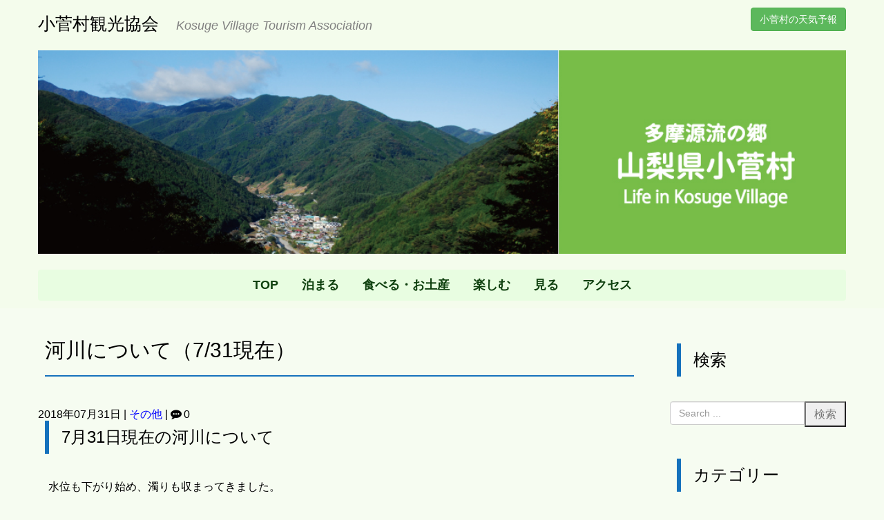

--- FILE ---
content_type: text/html; charset=UTF-8
request_url: http://kosugemura.com/archives/645
body_size: 8645
content:
<!DOCTYPE html>
<html lang="ja">
<head>
	<meta charset="UTF-8">
	
	<meta name="viewport" content="width=device-width, initial-scale=1.0, maximum-scale=2.0, user-scalable=1" />
	<meta name="format-detection" content="telephone=no" />
<title>河川について（7/31現在） | 小菅村観光協会</title><meta name="keywords" itemprop="keywords" content="その他"><meta name="description" itemprop="description" content="7月31日現在の河川について水位も下がり始め、濁りも収まってきました。河川の状況、修復作業については、小菅村漁 ...">
<!-- All In One SEO Pack 3.6.2ob_start_detected [-1,-1] -->
<script type="application/ld+json" class="aioseop-schema">{"@context":"https://schema.org","@graph":[{"@type":"Organization","@id":"http://kosugemura.com/#organization","url":"http://kosugemura.com/","name":"小菅村観光協会","sameAs":[]},{"@type":"WebSite","@id":"http://kosugemura.com/#website","url":"http://kosugemura.com/","name":"小菅村観光協会","publisher":{"@id":"http://kosugemura.com/#organization"},"potentialAction":{"@type":"SearchAction","target":"http://kosugemura.com/?s={search_term_string}","query-input":"required name=search_term_string"}},{"@type":"WebPage","@id":"http://kosugemura.com/archives/645#webpage","url":"http://kosugemura.com/archives/645","inLanguage":"ja","name":"河川について（7/31現在）","isPartOf":{"@id":"http://kosugemura.com/#website"},"breadcrumb":{"@id":"http://kosugemura.com/archives/645#breadcrumblist"},"datePublished":"2018-07-31T01:40:31+00:00","dateModified":"2018-07-31T01:40:31+00:00"},{"@type":"Article","@id":"http://kosugemura.com/archives/645#article","isPartOf":{"@id":"http://kosugemura.com/archives/645#webpage"},"author":{"@id":"http://kosugemura.com/archives/author/kosuge#author"},"headline":"河川について（7/31現在）","datePublished":"2018-07-31T01:40:31+00:00","dateModified":"2018-07-31T01:40:31+00:00","commentCount":0,"mainEntityOfPage":{"@id":"http://kosugemura.com/archives/645#webpage"},"publisher":{"@id":"http://kosugemura.com/#organization"},"articleSection":"その他"},{"@type":"Person","@id":"http://kosugemura.com/archives/author/kosuge#author","name":"kosuge","sameAs":[],"image":{"@type":"ImageObject","@id":"http://kosugemura.com/#personlogo","url":"http://2.gravatar.com/avatar/5133f8d49e3d5af302ced47d87599038?s=96&d=mm&r=g","width":96,"height":96,"caption":"kosuge"}},{"@type":"BreadcrumbList","@id":"http://kosugemura.com/archives/645#breadcrumblist","itemListElement":[{"@type":"ListItem","position":1,"item":{"@type":"WebPage","@id":"http://kosugemura.com/","url":"http://kosugemura.com/","name":"小菅村観光協会"}},{"@type":"ListItem","position":2,"item":{"@type":"WebPage","@id":"http://kosugemura.com/archives/645","url":"http://kosugemura.com/archives/645","name":"河川について（7/31現在）"}}]}]}</script>
<link rel="canonical" href="http://kosugemura.com/archives/645" />
<!-- All In One SEO Pack -->
<link rel='dns-prefetch' href='//maps.google.com' />
<link rel='dns-prefetch' href='//s.w.org' />
<link rel="alternate" type="application/rss+xml" title="小菅村観光協会 &raquo; フィード" href="http://kosugemura.com/feed" />
<link rel="alternate" type="application/rss+xml" title="小菅村観光協会 &raquo; コメントフィード" href="http://kosugemura.com/comments/feed" />
		<script type="text/javascript">
			window._wpemojiSettings = {"baseUrl":"https:\/\/s.w.org\/images\/core\/emoji\/2.2.1\/72x72\/","ext":".png","svgUrl":"https:\/\/s.w.org\/images\/core\/emoji\/2.2.1\/svg\/","svgExt":".svg","source":{"concatemoji":"http:\/\/kosugemura.com\/wp-includes\/js\/wp-emoji-release.min.js?ver=4.7.29"}};
			!function(t,a,e){var r,n,i,o=a.createElement("canvas"),l=o.getContext&&o.getContext("2d");function c(t){var e=a.createElement("script");e.src=t,e.defer=e.type="text/javascript",a.getElementsByTagName("head")[0].appendChild(e)}for(i=Array("flag","emoji4"),e.supports={everything:!0,everythingExceptFlag:!0},n=0;n<i.length;n++)e.supports[i[n]]=function(t){var e,a=String.fromCharCode;if(!l||!l.fillText)return!1;switch(l.clearRect(0,0,o.width,o.height),l.textBaseline="top",l.font="600 32px Arial",t){case"flag":return(l.fillText(a(55356,56826,55356,56819),0,0),o.toDataURL().length<3e3)?!1:(l.clearRect(0,0,o.width,o.height),l.fillText(a(55356,57331,65039,8205,55356,57096),0,0),e=o.toDataURL(),l.clearRect(0,0,o.width,o.height),l.fillText(a(55356,57331,55356,57096),0,0),e!==o.toDataURL());case"emoji4":return l.fillText(a(55357,56425,55356,57341,8205,55357,56507),0,0),e=o.toDataURL(),l.clearRect(0,0,o.width,o.height),l.fillText(a(55357,56425,55356,57341,55357,56507),0,0),e!==o.toDataURL()}return!1}(i[n]),e.supports.everything=e.supports.everything&&e.supports[i[n]],"flag"!==i[n]&&(e.supports.everythingExceptFlag=e.supports.everythingExceptFlag&&e.supports[i[n]]);e.supports.everythingExceptFlag=e.supports.everythingExceptFlag&&!e.supports.flag,e.DOMReady=!1,e.readyCallback=function(){e.DOMReady=!0},e.supports.everything||(r=function(){e.readyCallback()},a.addEventListener?(a.addEventListener("DOMContentLoaded",r,!1),t.addEventListener("load",r,!1)):(t.attachEvent("onload",r),a.attachEvent("onreadystatechange",function(){"complete"===a.readyState&&e.readyCallback()})),(r=e.source||{}).concatemoji?c(r.concatemoji):r.wpemoji&&r.twemoji&&(c(r.twemoji),c(r.wpemoji)))}(window,document,window._wpemojiSettings);
		</script>
		<style type="text/css">
img.wp-smiley,
img.emoji {
	display: inline !important;
	border: none !important;
	box-shadow: none !important;
	height: 1em !important;
	width: 1em !important;
	margin: 0 .07em !important;
	vertical-align: -0.1em !important;
	background: none !important;
	padding: 0 !important;
}
</style>
<link rel='stylesheet' id='fancybox-css'  href='//kosugemura.com/wp-content/plugins/weluka/assets/js/fancybox/jquery.fancybox.css?ver=2.1.5' type='text/css' media='all' />
<link rel='stylesheet' id='mediaelement-css'  href='http://kosugemura.com/wp-includes/js/mediaelement/mediaelementplayer.min.css?ver=2.22.0' type='text/css' media='all' />
<link rel='stylesheet' id='wp-mediaelement-css'  href='http://kosugemura.com/wp-includes/js/mediaelement/wp-mediaelement.min.css?ver=4.7.29' type='text/css' media='all' />
<link rel='stylesheet' id='weluka-flex-slider-css'  href='//kosugemura.com/wp-content/plugins/weluka/assets/js/flexslider/flexslider.css?ver=2.6.3' type='text/css' media='all' />
<link rel='stylesheet' id='bootstrap-weluka-css'  href='//kosugemura.com/wp-content/plugins/weluka/assets/css/bootstrap-weluka.min.css?ver=1.2.9.5' type='text/css' media='all' />
<link rel='stylesheet' id='bootstrap-dropdowns-enhancement-css'  href='//kosugemura.com/wp-content/plugins/weluka/assets/css/dropdowns-enhancement.min.css?ver=3.3.1' type='text/css' media='all' />
<link rel='stylesheet' id='font-awesome-css'  href='//kosugemura.com/wp-content/plugins/weluka/assets/css/font-awesome.min.css?ver=4.7.0' type='text/css' media='all' />
<link rel='stylesheet' id='weluka-animate-css'  href='//kosugemura.com/wp-content/plugins/weluka/assets/css/weluka-animate.min.css?ver=1.2.9.5' type='text/css' media='all' />
<link rel='stylesheet' id='weluka-webfont-css'  href='http://kosugemura.com/wp-content/plugins/weluka/assets/css/webfont1.css?ver=1.2.9.5' type='text/css' media='all' />
<link rel='stylesheet' id='rss-antenna-style-css'  href='http://kosugemura.com/wp-content/plugins/rss-antenna/rss-antenna.css?ver=2.2.0' type='text/css' media='all' />
<link rel='stylesheet' id='welukatheme00-style-css'  href='//kosugemura.com/wp-content/themes/weluka-theme-00/style.css?ver=4.7.29' type='text/css' media='all' />
<script type='text/javascript' src='http://kosugemura.com/wp-includes/js/jquery/jquery.js?ver=1.12.4'></script>
<script type='text/javascript' src='http://kosugemura.com/wp-includes/js/jquery/jquery-migrate.min.js?ver=1.4.1'></script>
<script type='text/javascript' src='//kosugemura.com/wp-content/plugins/weluka/assets/js/lazysizes-gh-pages/lazysizes.min.js?ver=4.0.2'></script>
<link rel='https://api.w.org/' href='http://kosugemura.com/wp-json/' />
<link rel="EditURI" type="application/rsd+xml" title="RSD" href="http://kosugemura.com/xmlrpc.php?rsd" />
<link rel="wlwmanifest" type="application/wlwmanifest+xml" href="http://kosugemura.com/wp-includes/wlwmanifest.xml" /> 
<link rel='prev' title='林道小菅線通行止めについて《解除されました》' href='http://kosugemura.com/archives/635' />
<link rel='next' title='箭弓神社祭典（8/4）　・　八幡神社祭典（8/11）' href='http://kosugemura.com/archives/648' />
<link rel='shortlink' href='http://kosugemura.com/?p=645' />
<link rel="alternate" type="application/json+oembed" href="http://kosugemura.com/wp-json/oembed/1.0/embed?url=http%3A%2F%2Fkosugemura.com%2Farchives%2F645" />
<link rel="alternate" type="text/xml+oembed" href="http://kosugemura.com/wp-json/oembed/1.0/embed?url=http%3A%2F%2Fkosugemura.com%2Farchives%2F645&#038;format=xml" />
		<style type="text/css" id="wp-custom-css">
			body { 
	font-size: 16px;
	font-family:'Noto Sans Japanese', sans-serif; }
table, td, th {
border: 1px #000000 solid;
}
.sample1 {margin: 10px 30px 40px 0px;}
.type01{
	border-collapse: collapse;
	text-align: left;
	line-height: 1.5;
	table-layout: fixed;
	 width: 464px;
}

h2 {
    margin: 0px 10px 1.5em 10px;
	padding-bottom: .5em;
	border-bottom: 2px solid #1571bc;
	line-height:140%;
}

h3 {
    margin: 0px 10px 1.5em 10px;
	line-height: 150%;
	padding: .25em 0 .25em .75em;
	border-left: 6px solid #1571bc;
}
p {
    margin: 0px 20px 1.5em 15px;
    font-size: 100%;
    line-height: 150%;
}

a:link { color: #0000ff; }
a:visited { color: #000080; }
a:hover { color: #ff0000; }
a:active { color: #ff8000; }

.pic1 {padding: 10px 30px 40px 0px;}		</style>
	<style type="text/css">body { background-color:rgba(243,252,235,0.69);color:#000000; }#weluka-main-header { background-color:rgba(243,252,235,0.69);; }#weluka-main-footer { background-color:rgba(243,252,235,0.69);; }</style><!--[if lt IE 9]><script src="http://kosugemura.com/wp-content/plugins/weluka/assets/js/html5shiv.min.js"></script><script src="http://kosugemura.com/wp-content/plugins/weluka/assets/js/respond.min.js"></script><![endif]--><style type="text/css">#weluka-pagetop-link {background-color:#ffffff;color:#000000;}</style><script type="text/javascript">jQuery(document).ready(function($) {$("body").append('<a id="weluka-pagetop-link" href="#" class="weluka-pagtop-link-rb weluka-pagtop-link-sp-rb" title="page top"><i class="fa fa-angle-up"></i></a>');});</script></head>
<body class="post-template-default single single-post postid-645 single-format-standard">
<header id="weluka-main-header" class=" weluka-custom-header">
<div class="weluka-builder-content"><div id="section_wl10003656455e3692ca155c3" class="weluka-section  " style=""><div class="weluka-container clearfix"><div id="row_wl3368840455e3692ca1568f" class="weluka-row clearfix  " ><div id="col_wl8671431875e3692ca1570c" class="weluka-col weluka-col-md-8 hidden-lg hidden-md " ><div id="weluka_text_wl6220207915e3692ca157fd" class="weluka-text weluka-content  " style=""><h1><span style="font-size: 25px;">小菅村観光協会　<br /></span><span style="font-size: 25px;"><span style="font-size: 18px; font-family: arial, helvetica, sans-serif;"><em><span style="color: #808080;">Kosuge Village Tourism Association</span></em></span></span></h1></div></div><div id="col_wl467457655e3692ca1589f" class="weluka-col weluka-col-md-8 hidden-sm hidden-xs " ><div id="weluka_text_wl10548957945e3692ca15942" class="weluka-text weluka-content  " style=""><h1><span style="font-size: 25px;">小菅村観光協会　<span style="font-size: 18px; font-family: arial, helvetica, sans-serif;"><em><span style="color: #808080;">Kosuge Village Tourism Association</span></em></span></span></h1></div></div><div id="col_wl4010767895e3692ca159ce" class="weluka-col weluka-col-md-4  " ><div id="weluka_btn_wl10260641905e3692ca15a7d" class="weluka-button weluka-content weluka-text-right hidden-sm hidden-xs" ><a id="weluka_btn_alink_wl3903446055e3692ca15af2" href="http://www.tenki.jp/forecast/3/22/4920/19442.html" target="_blanks" class="weluka-btn weluka-btn-success " >小菅村の天気予報</a></div></div></div></div></div><div id="section_wl8480183135e3692ca15c42" class="weluka-section  " style=""><div class="weluka-container clearfix"><div id="row_wl6031903435e3692ca15cbb" class="weluka-row clearfix  " ><div id="col_wl957565025e3692ca15d2d" class="weluka-col weluka-col-md-12  " ><div id="weluka_img_wl5732499805e3692ca15dd1" class="weluka-img weluka-content weluka-text-center " ><a href="http://kosugemura.com/tamagenryulife"><img class="img-responsive weluka-img-fullwidth" src="http://kosugemura.com/wp-content/uploads/2020/02/top3.jpg" width="" height="" alt="" /></a></div></div></div><div id="row_wl8704880085e3692ca15f3a" class="weluka-row clearfix  " ><div id="col_wl2765528115e3692ca15fb1" class="weluka-col weluka-col-md-12  " ><div style="display:none;"><style>#weluka_wpmenu_wl8420290925e3692ca160c5 .weluka-navbar-darkgrey ,#weluka_wpmenu_wl8420290925e3692ca160c5 .weluka-navbar-darkgrey .dropdown-menu,#weluka_wpmenu_wl8420290925e3692ca160c5 .weluka-nav-bar-h.weluka-navbar-darkgrey .navbar-toggle{ background-color: rgba(176,252,173,0.18) !important; }
#weluka_wpmenu_wl8420290925e3692ca160c5 .weluka-navbar-darkgrey,#weluka_wpmenu_wl8420290925e3692ca160c5 .weluka-navbar-darkgrey .dropdown-menu,#weluka_wpmenu_wl8420290925e3692ca160c5 .weluka-navbar-darkgrey a:hover,#weluka_wpmenu_wl8420290925e3692ca160c5 .weluka-navbar-darkgrey a:focus#weluka_wpmenu_wl8420290925e3692ca160c5 .weluka-navbar-darkgrey .open > a,#weluka_wpmenu_wl8420290925e3692ca160c5 .weluka-navbar-darkgrey .open a:hover,#weluka_wpmenu_wl8420290925e3692ca160c5 .weluka-navbar-darkgrey .open a:focus,#weluka_wpmenu_wl8420290925e3692ca160c5 .weluka-navbar-darkgrey .dropdown-menu a:hover,#weluka_wpmenu_wl8420290925e3692ca160c5 .weluka-navbar-darkgrey .dropdown-menu a:focus,#weluka_wpmenu_wl8420290925e3692ca160c5 .weluka-navbar-darkgrey .navbar-toggle,#weluka_wpmenu_wl8420290925e3692ca160c5 .weluka-navbar-darkgrey .navbar-collapse,#weluka_wpmenu_wl8420290925e3692ca160c5 .weluka-nav-bar-v.weluka-navbar-darkgrey .nav,#weluka_wpmenu_wl8420290925e3692ca160c5 .weluka-nav-bar-v.weluka-navbar-darkgrey .nav li,#weluka_wpmenu_wl8420290925e3692ca160c5 .weluka-nav-bar-ham .nav.weluka-navbar-darkgrey,#weluka_wpmenu_wl8420290925e3692ca160c5 .weluka-nav-bar-ham .weluka-toggle.weluka-navbar-darkgrey{ border-color: rgba(255,255,255,0) !important; }
#weluka_wpmenu_wl8420290925e3692ca160c5 .weluka-navbar-darkgrey a:hover,#weluka_wpmenu_wl8420290925e3692ca160c5 .weluka-navbar-darkgrey a:focus,#weluka_wpmenu_wl8420290925e3692ca160c5 .weluka-navbar-darkgrey .open > a,#weluka_wpmenu_wl8420290925e3692ca160c5 .weluka-navbar-darkgrey .open a:hover,#weluka_wpmenu_wl8420290925e3692ca160c5 .weluka-navbar-darkgrey .open a:focus,#weluka_wpmenu_wl8420290925e3692ca160c5 .weluka-navbar-darkgrey .dropdown-menu a:hover,#weluka_wpmenu_wl8420290925e3692ca160c5 .weluka-navbar-darkgrey .dropdown-menu a:focus,#weluka_wpmenu_wl8420290925e3692ca160c5 .weluka-navbar-darkgrey .navbar-toggle:hover,#weluka_wpmenu_wl8420290925e3692ca160c5 .weluka-navbar-darkgrey .navbar-toggle:focus,#weluka_wpmenu_wl8420290925e3692ca160c5 .weluka-nav-bar-ham .weluka-toggle.weluka-navbar-darkgrey:hover,#weluka_wpmenu_wl8420290925e3692ca160c5 .weluka-nav-bar-ham .weluka-toggle.weluka-navbar-darkgrey:focus{ background-color: rgba(255,255,255,0) !important; }
#weluka_wpmenu_wl8420290925e3692ca160c5 .weluka-navbar-darkgrey,#weluka_wpmenu_wl8420290925e3692ca160c5 .weluka-navbar-darkgrey .navbar-brand,#weluka_wpmenu_wl8420290925e3692ca160c5 .weluka-navbar-darkgrey a,#weluka_wpmenu_wl8420290925e3692ca160c5 .weluka-navbar-darkgrey .dropdown-menu,#weluka_wpmenu_wl8420290925e3692ca160c5 .weluka-nav-bar-ham .nav.weluka-navbar-darkgrey{ color: #0e400e !important; }
#weluka_wpmenu_wl8420290925e3692ca160c5 .weluka-navbar-darkgrey .navbar-toggle .icon-bar,#weluka_wpmenu_wl8420290925e3692ca160c5 .weluka-nav-bar-ham .weluka-toggle.weluka-navbar-darkgrey .icon-bar{ background-color: #0e400e !important; }
#weluka_wpmenu_wl8420290925e3692ca160c5 .nav > li > a > span.linktext {  font-size:18px !important; }
#weluka_wpmenu_wl8420290925e3692ca160c5 .nav > li > a > span.linktext {  font-weight:bold !important; }
</style></div><div id="weluka_wpmenu_wl8420290925e3692ca160c5" class="weluka-wp-widget weluka-wpmenu weluka-content clearfix " ><div class="weluka-nav weluka-nav-bar-h navbar clearfix weluka-navbar-darkgrey" style=" font-family:'Lucida Grande','Lucida Sans Unicode','Hiragino Kaku Gothic Pro',Meiryo,'MS PGothic',Helvetica,Arial,Verdana,sans-serif;"><div class="navbar-header clearfix"><button type="button" class="navbar-toggle" data-toggle="collapse" data-target="#wl15447325125e3692ca1604c"><span class="sr-only">Navigation</span><span class="icon-bar"></span> <span class="icon-bar"></span> <span class="icon-bar"></span></button></div><div id="wl15447325125e3692ca1604c" class="collapse navbar-collapse"><ul id="menu-menu" class="nav navbar-nav navbar-center nav-desc"><li id="menu-item-937" class="menu-item menu-item-type-post_type menu-item-object-page menu-item-home menu-item-937"><a href="http://kosugemura.com/"><span class="weluka-navdesc-top" style=""></span><span class="linktext noblock">TOP</span></a></li>
<li id="menu-item-93" class="menu-item menu-item-type-post_type menu-item-object-page menu-item-93"><a href="http://kosugemura.com/stay"><span class="weluka-navdesc-top" style=""></span><span class="linktext noblock">泊まる</span></a></li>
<li id="menu-item-92" class="menu-item menu-item-type-post_type menu-item-object-page menu-item-92"><a href="http://kosugemura.com/food"><span class="weluka-navdesc-top" style=""></span><span class="linktext noblock">食べる・お土産</span></a></li>
<li id="menu-item-91" class="menu-item menu-item-type-post_type menu-item-object-page menu-item-91"><a href="http://kosugemura.com/enjoy"><span class="weluka-navdesc-top" style=""></span><span class="linktext noblock">楽しむ</span></a></li>
<li id="menu-item-90" class="menu-item menu-item-type-post_type menu-item-object-page menu-item-90"><a href="http://kosugemura.com/see"><span class="weluka-navdesc-top" style=""></span><span class="linktext noblock">見る</span></a></li>
<li id="menu-item-89" class="menu-item menu-item-type-post_type menu-item-object-page menu-item-89"><a href="http://kosugemura.com/access"><span class="weluka-navdesc-top" style=""></span><span class="linktext noblock">アクセス</span></a></li>
</ul></div></div></div></div></div></div></div></div>
</header>


<div id="main">

		<div id="weluka-notparallax" class="weluka-container"> 			<div class="weluka-row clearfix">
            <div id="main-content" class="weluka-col weluka-col-md-9">
                <h2 class="page-title">河川について（7/31現在）</h2>
		
<article class="entry post-645 post type-post status-publish format-standard hentry category-6">
<div class="weluka-single-meta sp-pad"><span class="weluka-post-date">2018年07月31日</span>&nbsp;|&nbsp;<span class="weluka-post-category-name"><a href="http://kosugemura.com/archives/category/%e3%81%9d%e3%81%ae%e4%bb%96">その他</a></span>&nbsp;|&nbsp;<span class="weluka-post-commentnum"><i class="fa fa-commenting"></i>0</span></div><h3>7月31日現在の河川について</h3>
<p>水位も下がり始め、濁りも収まってきました。<br />
河川の状況、修復作業については、<a href="http://kosuge.jugem.jp/?eid=503">小菅村漁協ブログ</a>をご覧ください。</p>
<p>フィッシングヴィレッジは、８月１日より営業を開始する予定です。</p>
<p><span style="font-family: arial,helvetica,sans-serif; font-size: 14px; background-color: #ccffcc;"><span style="background-color: #ccffcc;">金風呂 キャッチ&amp;リリースエリアについて</span><br />
</span><span style="font-family: arial,helvetica,sans-serif; font-size: 14px;">※駐車場が川になっているため車の進入はお</span><span style="font-family: arial,helvetica,sans-serif; font-size: 14px;"><span style="font-family: arial,helvetica,sans-serif;">控え下さい。<br />
※ 8/3(金)に応急的な修復作業を行う予定です。<span style="font-size: 11px;">作業の妨げになる可能性もありますので、お車では立ち入らないで下さい</span><br />
</span></span></p>
	</article>
		<div class="post-nav-link weluka-mgtop-xl sp-pad clearfix">
			<div class="pull-left"><a href="http://kosugemura.com/archives/635" rel="prev">&laquo; Prev</a></div>
			<div class="pull-right"><a href="http://kosugemura.com/archives/648" rel="next">Next &raquo;</a> </div>
    	</div>
		            </div>            
			<div id="weluka-rightside" class="weluka-sidebar weluka-col weluka-col-md-3" role="complementary">
            <div class="weluka-builder-content"><div id="section_wl1202036127597d890c2f3a3" class="weluka-section  " style=""><div class="weluka-container clearfix"><div id="row_wl407451720597d890c2f41b" class="weluka-row clearfix  " ><div id="col_wl428047441597d890c2f480" class="weluka-col weluka-col-md-12  " ><div id="weluka_wpsearch_wl711990275597d890c2f506" class="weluka-wp-widget weluka-wpsearch weluka-content " ><div class="widget widget_search"><h3 class="widgettitle weluka-widgettitle">検索</h3><form method="get" class="search-form" action="http://kosugemura.com/">
	<input type="text" class="search-field form-control" value="" name="s" placeholder="Search ..." />
	<input type="submit" class="search-submit" value="検索"/>
</form>
</div></div></div></div><div id="row_wl494611500597d890c2f56e" class="weluka-row clearfix  " ><div id="col_wl2097254261597d890c2f5c8" class="weluka-col weluka-col-md-12  " ><div id="weluka_wpcategories_wl1641194404597d890c2f637" class="weluka-wp-widget weluka-wpcategories weluka-content  " ><div class="widget widget_categories"><h3 class="widgettitle weluka-widgettitle">カテゴリー</h3>		<ul>
	<li class="cat-item cat-item-6"><a href="http://kosugemura.com/archives/category/%e3%81%9d%e3%81%ae%e4%bb%96" >その他</a>
</li>
	<li class="cat-item cat-item-3"><a href="http://kosugemura.com/archives/category/%e3%82%a4%e3%83%99%e3%83%b3%e3%83%88%e6%83%85%e5%a0%b1" >イベント情報</a>
</li>
	<li class="cat-item cat-item-7"><a href="http://kosugemura.com/archives/category/member" >会員向け</a>
</li>
	<li class="cat-item cat-item-4"><a href="http://kosugemura.com/archives/category/%e5%b0%8f%e8%8f%85%e3%81%ae%e5%9b%9b%e5%ad%a3" >小菅の四季</a>
</li>
	<li class="cat-item cat-item-5"><a href="http://kosugemura.com/archives/category/%e6%96%b0%e7%9d%80%e6%83%85%e5%a0%b1" >新着情報</a>
</li>
		</ul>
</div></div></div></div><div id="row_wl403340451597d890c2f695" class="weluka-row clearfix  " ><div id="col_wl514586131597d890c2f6ef" class="weluka-col weluka-col-md-12  " ><div id="weluka_wpposts_wl2087920034597d890c2f8f7" class="weluka-wp-widget weluka-wpposts weluka-content  " ><div class="widget widget_recent_entries weluka-list weluka-list-mediatop"><h3 class="widgettitle weluka-widgettitle">最新記事</h3><div class="" ><div class="weluka-list-row weluka-row clearfix mediatop top-nomargin" style=""><div class="weluka-col weluka-col-md-12" style=""><div class="wrap"><p class="weluka-list-title" style=" font-size:18px;"><a href="http://kosugemura.com/archives/968" title="2022年度トレイルラン大会中止のお知らせ">2022年度トレイルラン大会中止のお知らせ</a></p><div class="weluka-list-meta weluka-text-right"><span class="weluka-post-date" style="">June 29, 2022 9:19 am</span></div></div></div></div><div class="weluka-list-row weluka-row clearfix mediatop" style=""><div class="weluka-col weluka-col-md-12" style=""><div class="wrap"><p class="weluka-list-title" style=" font-size:18px;"><a href="http://kosugemura.com/archives/740" title="冬期(12月以降）にお車でお越しの方へ">冬期(12月以降）にお車でお越しの方へ</a></p><div class="weluka-list-meta weluka-text-right"><span class="weluka-post-date" style="">November 4, 2021 10:50 am</span></div></div></div></div><div class="weluka-list-row weluka-row clearfix mediatop" style=""><div class="weluka-col weluka-col-md-12" style=""><div class="wrap"><p class="weluka-list-title" style=" font-size:18px;"><a href="http://kosugemura.com/archives/959" title="11/6（日）婚活イベント「むら婚 IN 小菅村」">11/6（日）婚活イベント「むら婚 IN 小菅村」</a></p><div class="weluka-list-meta weluka-text-right"><span class="weluka-post-date" style="">October 4, 2021 2:38 pm</span></div></div></div></div><div class="weluka-list-row weluka-row clearfix mediatop" style=""><div class="weluka-col weluka-col-md-12" style=""><div class="wrap"><p class="weluka-list-title" style=" font-size:18px;"><a href="http://kosugemura.com/archives/941" title="道の駅こすげにてイルミネーション点灯中！ in 2020~2021">道の駅こすげにてイルミネーション点灯中！ in 2020~2021</a></p><div class="weluka-list-meta weluka-text-right"><span class="weluka-post-date" style="">December 11, 2020 10:10 am</span></div></div></div></div><div class="weluka-list-row weluka-row clearfix mediatop" style=""><div class="weluka-col weluka-col-md-12" style=""><div class="wrap"><p class="weluka-list-title" style=" font-size:18px;"><a href="http://kosugemura.com/archives/930" title="やまなしグリーンゾーン構想推進に係る情報">やまなしグリーンゾーン構想推進に係る情報</a></p><div class="weluka-list-meta weluka-text-right"><span class="weluka-post-date" style="">July 26, 2020 9:59 am</span></div></div></div></div></div></div></div></div></div></div></div></div>            </div>
			</div>		</div>
</div>

<footer id="weluka-main-footer" class=" weluka-custom-footer">
<div class="weluka-builder-content"><div id="section_wl2000804118592fc496c9cfd" class="weluka-section  " style=""><div class="weluka-container clearfix"><div id="row_wl523098581592fc496c9da0" class="weluka-row clearfix  " ><div id="col_wl823129870592fc496c9e27" class="weluka-col weluka-col-md-12  " ><div style="display:none;"><style>#weluka_wpmenu_wl434680976592fc496c9f42 .weluka-navbar-darkgrey ,#weluka_wpmenu_wl434680976592fc496c9f42 .weluka-navbar-darkgrey .dropdown-menu,#weluka_wpmenu_wl434680976592fc496c9f42 .weluka-nav-bar-h.weluka-navbar-darkgrey .navbar-toggle{ background-color: #000000 !important; }
#weluka_wpmenu_wl434680976592fc496c9f42 .weluka-navbar-darkgrey,#weluka_wpmenu_wl434680976592fc496c9f42 .weluka-navbar-darkgrey .navbar-brand,#weluka_wpmenu_wl434680976592fc496c9f42 .weluka-navbar-darkgrey a,#weluka_wpmenu_wl434680976592fc496c9f42 .weluka-navbar-darkgrey .dropdown-menu,#weluka_wpmenu_wl434680976592fc496c9f42 .weluka-nav-bar-ham .nav.weluka-navbar-darkgrey{ color: #ffffff !important; }
#weluka_wpmenu_wl434680976592fc496c9f42 .weluka-navbar-darkgrey .navbar-toggle .icon-bar,#weluka_wpmenu_wl434680976592fc496c9f42 .weluka-nav-bar-ham .weluka-toggle.weluka-navbar-darkgrey .icon-bar{ background-color: #ffffff !important; }
#weluka_wpmenu_wl434680976592fc496c9f42 .nav > li > a > span.linktext {  font-weight:bold !important; }
</style></div><div id="weluka_wpmenu_wl434680976592fc496c9f42" class="weluka-wp-widget weluka-wpmenu weluka-content clearfix " ><div class="weluka-nav weluka-nav-bar-h navbar clearfix weluka-navbar-darkgrey" style=""><div class="navbar-header clearfix"><button type="button" class="navbar-toggle" data-toggle="collapse" data-target="#wl1924466698592fc496c9ed7"><span class="sr-only">Navigation</span><span class="icon-bar"></span> <span class="icon-bar"></span> <span class="icon-bar"></span></button></div><div id="wl1924466698592fc496c9ed7" class="collapse navbar-collapse"><ul id="menu-menu-1" class="nav navbar-nav navbar-center nav-desc"><li class="menu-item menu-item-type-post_type menu-item-object-page menu-item-home menu-item-937"><a href="http://kosugemura.com/"><span class="linktext">TOP</span><span class="weluka-navdesc-bottom" style=""></span></a></li>
<li class="menu-item menu-item-type-post_type menu-item-object-page menu-item-93"><a href="http://kosugemura.com/stay"><span class="linktext">泊まる</span><span class="weluka-navdesc-bottom" style=""></span></a></li>
<li class="menu-item menu-item-type-post_type menu-item-object-page menu-item-92"><a href="http://kosugemura.com/food"><span class="linktext">食べる・お土産</span><span class="weluka-navdesc-bottom" style=""></span></a></li>
<li class="menu-item menu-item-type-post_type menu-item-object-page menu-item-91"><a href="http://kosugemura.com/enjoy"><span class="linktext">楽しむ</span><span class="weluka-navdesc-bottom" style=""></span></a></li>
<li class="menu-item menu-item-type-post_type menu-item-object-page menu-item-90"><a href="http://kosugemura.com/see"><span class="linktext">見る</span><span class="weluka-navdesc-bottom" style=""></span></a></li>
<li class="menu-item menu-item-type-post_type menu-item-object-page menu-item-89"><a href="http://kosugemura.com/access"><span class="linktext">アクセス</span><span class="weluka-navdesc-bottom" style=""></span></a></li>
</ul></div></div></div><div id="weluka_text_wl1537283587592fc496ca00a" class="weluka-text weluka-content  " style=""><p style="text-align: center;">Copyright (C) 小菅村観光協会. all rights reserved.</p></div></div></div></div></div></div></footer>


<script type='text/javascript'>
/* <![CDATA[ */
var mejsL10n = {"language":"ja","strings":{"Close":"\u9589\u3058\u308b","Fullscreen":"\u30d5\u30eb\u30b9\u30af\u30ea\u30fc\u30f3","Turn off Fullscreen":"\u30d5\u30eb\u30b9\u30af\u30ea\u30fc\u30f3\u3092\u30aa\u30d5","Go Fullscreen":"\u30d5\u30eb\u30b9\u30af\u30ea\u30fc\u30f3","Download File":"\u30d5\u30a1\u30a4\u30eb\u3092\u30c0\u30a6\u30f3\u30ed\u30fc\u30c9","Download Video":"\u52d5\u753b\u3092\u30c0\u30a6\u30f3\u30ed\u30fc\u30c9","Play":"\u518d\u751f","Pause":"\u505c\u6b62","Captions\/Subtitles":"\u30ad\u30e3\u30d7\u30b7\u30e7\u30f3\/\u5b57\u5e55","None":"None","Time Slider":"\u30bf\u30a4\u30e0\u30b9\u30e9\u30a4\u30c0\u30fc","Skip back %1 seconds":"%1\u79d2\u623b\u308b","Video Player":"\u52d5\u753b\u30d7\u30ec\u30fc\u30e4\u30fc","Audio Player":"\u97f3\u58f0\u30d7\u30ec\u30fc\u30e4\u30fc","Volume Slider":"\u30dc\u30ea\u30e5\u30fc\u30e0\u30b9\u30e9\u30a4\u30c0\u30fc","Mute Toggle":"\u30df\u30e5\u30fc\u30c8\u5207\u308a\u66ff\u3048","Unmute":"\u30df\u30e5\u30fc\u30c8\u89e3\u9664","Mute":"\u30df\u30e5\u30fc\u30c8","Use Up\/Down Arrow keys to increase or decrease volume.":"\u30dc\u30ea\u30e5\u30fc\u30e0\u8abf\u7bc0\u306b\u306f\u4e0a\u4e0b\u77e2\u5370\u30ad\u30fc\u3092\u4f7f\u3063\u3066\u304f\u3060\u3055\u3044\u3002","Use Left\/Right Arrow keys to advance one second, Up\/Down arrows to advance ten seconds.":"1\u79d2\u9032\u3080\u306b\u306f\u5de6\u53f3\u77e2\u5370\u30ad\u30fc\u3092\u300110\u79d2\u9032\u3080\u306b\u306f\u4e0a\u4e0b\u77e2\u5370\u30ad\u30fc\u3092\u4f7f\u3063\u3066\u304f\u3060\u3055\u3044\u3002"}};
var _wpmejsSettings = {"pluginPath":"\/wp-includes\/js\/mediaelement\/"};
/* ]]> */
</script>
<script type='text/javascript' src='http://kosugemura.com/wp-includes/js/mediaelement/mediaelement-and-player.min.js?ver=2.22.0'></script>
<script type='text/javascript' src='http://kosugemura.com/wp-includes/js/mediaelement/wp-mediaelement.min.js?ver=4.7.29'></script>
<script type='text/javascript' src='//kosugemura.com/wp-content/plugins/weluka/assets/js/bootstrap.min.js?ver=3.3.6'></script>
<script type='text/javascript' src='//kosugemura.com/wp-content/plugins/weluka/assets/js/dropdowns-enhancement.min.js?ver=3.3.1'></script>
<script type='text/javascript' src='//kosugemura.com/wp-content/plugins/weluka/assets/js/fancybox/jquery.fancybox.pack.js?ver=2.1.5'></script>
<script type='text/javascript' src='//kosugemura.com/wp-content/plugins/weluka/assets/js/flexslider/jquery.flexslider-min.js?ver=2.6.3'></script>
<script type='text/javascript' src='//kosugemura.com/wp-content/plugins/weluka/assets/js/jquery.jscroll.min.js?ver=2.3.5'></script>
<script type='text/javascript' src='//maps.google.com/maps/api/js?key=AIzaSyAt4h1jjVvHc84dFR6Ynkxexf_TkGhA9X8&#038;ver=2053011022'></script>
<script type='text/javascript' src='//kosugemura.com/wp-content/plugins/weluka/assets/js/gmaps.min.js?ver=0.4.24'></script>
<script type='text/javascript' src='//kosugemura.com/wp-content/plugins/weluka/assets/js/headroom.min.js?ver=4.7.29'></script>
<script type='text/javascript' src='//kosugemura.com/wp-content/plugins/weluka/assets/js/jQuery.headroom.min.js?ver=4.7.29'></script>
<script type='text/javascript' src='//kosugemura.com/wp-content/plugins/weluka/assets/js/jquery.waypoints.min.js?ver=4.0.1'></script>
<script type='text/javascript' src='//kosugemura.com/wp-content/plugins/weluka/assets/js/weluka-gmap.min.js?ver=1.2.9.5'></script>
<script type='text/javascript' src='//kosugemura.com/wp-content/plugins/weluka/assets/js/weluka.min.js?ver=1.2.9.5'></script>
<script type='text/javascript' src='http://kosugemura.com/wp-includes/js/wp-embed.min.js?ver=4.7.29'></script>
<script>
  (function(i,s,o,g,r,a,m){i['GoogleAnalyticsObject']=r;i[r]=i[r]||function(){
  (i[r].q=i[r].q||[]).push(arguments)},i[r].l=1*new Date();a=s.createElement(o),
  m=s.getElementsByTagName(o)[0];a.async=1;a.src=g;m.parentNode.insertBefore(a,m)
  })(window,document,'script','https://www.google-analytics.com/analytics.js','ga');

  ga('create', 'UA-96528120-2', 'auto');
  ga('send', 'pageview');

</script>			
			<script type="text/javascript">
				//v1.2.9 jQuery(window).load( _welukaLoadAnimation );
				//function _welukaLoadAnimation() { weluka.initAnimate(); }
				jQuery(window).on('load', function() {
					if(typeof(welukaContentModel) == "undefined") {
						jQuery('.weluka-animate').each(function(){
							var _obj = jQuery( this ),
								_objTop = _obj.offset().top,
								_winHeight = jQuery( window ).height(),
								_bodyHeight = jQuery( 'body' ).height(),
								_offset = '90%';

							_obj.waypoint({
								offset: _offset,
								handler: function() {
									var _obj = 'undefined' == typeof this.element ? jQuery(this) : jQuery(this.element),
										_delay  = parseFloat(_obj.data('animate-delay'));

									if(!isNaN(_delay) && _delay > 0) {
										setTimeout(function(){
											_obj.addClass('weluka-animated');
										}, _delay * 1000);
									} else {
										_obj.addClass('weluka-animated');
									}
								}
							});
						});
					}
				});
			</script>
</body>
</html>

--- FILE ---
content_type: text/plain
request_url: https://www.google-analytics.com/j/collect?v=1&_v=j102&a=788038416&t=pageview&_s=1&dl=http%3A%2F%2Fkosugemura.com%2Farchives%2F645&ul=en-us%40posix&dt=%E6%B2%B3%E5%B7%9D%E3%81%AB%E3%81%A4%E3%81%84%E3%81%A6%EF%BC%887%2F31%E7%8F%BE%E5%9C%A8%EF%BC%89%20%7C%20%E5%B0%8F%E8%8F%85%E6%9D%91%E8%A6%B3%E5%85%89%E5%8D%94%E4%BC%9A&sr=1280x720&vp=1280x720&_u=IEBAAEABAAAAACAAI~&jid=1562802276&gjid=566597796&cid=1868044400.1769912860&tid=UA-96528120-2&_gid=1235552129.1769912860&_r=1&_slc=1&z=1588125221
body_size: -450
content:
2,cG-5XJ4MNE0WD